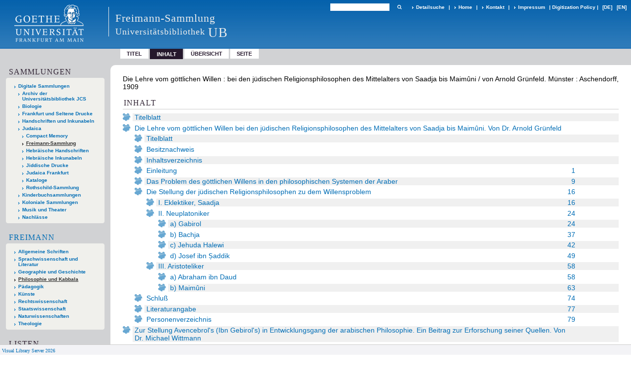

--- FILE ---
content_type: text/html;charset=utf-8
request_url: https://sammlungen.ub.uni-frankfurt.de/freimann/content/structure/4635454
body_size: 8302
content:
<!DOCTYPE html>
<html lang="de"><head><title>Freimann-Sammlung / Die Lehre vom g&#246;ttlichen Willen</title><meta name="twitter:image" content="http://sammlungen.ub.uni-frankfurt.de/freimann/download/webcache/304/4635464"><meta name="twitter:title" content="Die Lehre vom g&#246;ttlichen Willen&#160;: bei den j&#252;dischen Religionsphilosophen des Mittelalters von Saadja bis Maim&#251;ni / von Arnold Gr&#252;nfeld. M&#252;nster : Aschendorff, 1909"><meta property="og:site" content="Freimann-Sammlung"><meta property="og:url" content="http://sammlungen.ub.uni-frankfurt.de/freimann/4635454"><meta property="og:type" content="book"><meta property="og:title" content="Die Lehre vom g&#246;ttlichen Willen : bei den j&#252;dischen Religionsphilosophen des Mittelalters von Saadja bis Maim&#251;ni / von Arnold Gr&#252;nfeld"><meta property="og:author" content="Gr&#252;nfeld, Arnold "><meta property="book:release_date" content="1909"><meta property="og:image" content="http://sammlungen.ub.uni-frankfurt.de/freimann/download/webcache/304/4635464"><meta property="og:image:width" content="304"><meta property="og:image:height" content="423"><meta http-equiv="Content-Type" content="xml; charset=UTF-8"><meta name="viewport" content="width = device-width, initial-scale = 1"><meta name="description" content="Freimann-Sammlung. Die Lehre vom g&#246;ttlichen Willen&#160;: bei den j&#252;dischen Religionsphilosophen des Mittelalters von Saadja bis Maim&#251;ni / von Arnold Gr&#252;nfeld. M&#252;nster : Aschendorff, 1909"><meta lang="de" content=""><link rel="shortcut icon" href="/freimann/domainimage/favicon.ico" type="image/x-icon"><link rel="alternate" type="application/rss+xml" title="Freimann-Sammlung" href="/freimann/rss"><link type="text/css" href="/css/ubffm-server-balancer_front2.jsf_content.css?-5068635209101182675" rel="stylesheet"><script src="/thirdparty/jquery-3.6.0.min.js">&#160;</script><script defer src="/static/scripts/main.js">&#160;</script><script defer src="/static/scripts/common.js">&#160;</script><script defer src="/static/scripts/fulltext.js">&#160;</script></head><body style="height:100%" class="bd-guest   bd-tableLayout  bd-r-ubffm bd-m- bd-jsf  bd-retro bd-content bd-portal bd-metadata bd-portal-structure bd-metadata-structure bd-content-structure bd-content-structure-4635454 bd-list-rows bd-book"><span style="display:none" id="meta"><var id="tree">&#160;<var id="timeout" value="3600" class=" sessionsys"> </var><var id="name" value="jsf" class=" domain"> </var><var id="relativeRootDomain" value="ubffm" class=" domain"> </var><var id="pathinfo" value="/freimann/content/structure/4635454" class=" request"> </var><var id="fulldata" value="false" class=" domain"> </var><var id="search-linkDetailedsearchScope" value="domain" class=" templating"> </var><var id="class" value="content" class=" request"> </var><var id="classtype" value="portal" class=" request"> </var><var id="tab" value="structure" class=" request"> </var><var id="id" value="4635454" class=" request"> </var><var id="leftColToggled" value="false" class=" session"> </var><var id="facetFilterToggled" value="false" class=" session"> </var><var id="topheight" value="56" class=" session"> </var><var id="bottomheight" value="199" class=" session"> </var><var id="bodywidth" value="1000" class=" session"> </var><var id="centercolwidth" value="1006" class=" session"> </var><var id="middlerowheight" value="720" class=" session"> </var><var id="numberOfThumbs" value="20" class=" session"> </var><var id="clientwidth" value="1000" class=" session"> </var><var id="fullScreen" value="false" class=" session"> </var><var id="staticWidth" value="false" class=" session"> </var><var id="rightcolwidth" value="0" class=" session"> </var><var id="leftcolwidth" value="224" class=" session"> </var><var id="zoomwidth" value="0" class=" session"> </var><var id="mode" value="w" class=" session"> </var><var id="initialized" value="true" class=" session"> </var><var id="sizes" value="128,1200,2000,0,1000,304,1504,504,800" class=" webcache"> </var><var id="availableZoomLevels" value="504,800,1000,1504,2000" class=" webcache"> </var><var id="js-toggleMobileNavi" value="None" class=" templating"> </var><var id="fullscreen-fullzoomOnly" value="false" class=" templating"> </var><var id="css-mobileMin" value="992px" class=" templating"> </var><var id="tei-on" value="false" class=" templating"> </var><var id="search-alertIfEmpty" value="true" class=" templating"> </var><var id="search-quicksearchScope" value="domain" class=" templating"> </var><var id="search-toggleListMinStructs" value="3" class=" templating"> </var><var id="search-highlightingColor" value="00808066" class=" templating"> </var><var id="layout-wrapperMargins" value="body" class=" templating"> </var><var id="layout-useMiddleContentDIV" value="false" class=" templating"> </var><var id="layout-navPortAboveMiddleContentDIV" value="false" class=" templating"> </var><var id="navPort-align" value="top" class=" templating"> </var><var id="navPort-searchTheBookInit" value="closed" class=" templating"> </var><var id="navPath-pageviewStructureResize" value="js" class=" templating"> </var><var id="layout-useLayout" value="tableLayout" class=" templating"> </var><var id="listNavigation-keepToggleState" value="false" class=" templating"> </var><var id="fullscreen-mode" value="None" class=" templating"> </var><var id="groups" value="guest" class=" user"> </var></var><var id="client" value="browser">&#160;</var><var id="guest" value="true">&#160;</var><var class="layout" id="colleft" value="structure,">&#160;</var><var class="layout" id="colright" value="">&#160;</var></span><table cellpadding="0" cellspacing="0" id="cont"><tr id="rowTop"><td class="tdTop" id="tdTop"><a class="screenreaders" href="#leftParts">zum Hauptmen&#252;</a><a class="screenreaders" href="#centerParts">zum Inhalt</a><header role="banner" class=""><div id="defaultTop" class="wiki wiki-top defaultTop wiki-defaultTop defaultTop "><table cellpadding="0" cellspacing="0" class="topContent" id="topContent">

<tr>
    

  <td width="5%"><a href="http://www.uni-frankfurt.de/"><img id="logo" alt="" src="/ubffm/domainresource/static/graphics/goethe.png"></a></td>
  <td id="topmenu">
      <div style="position:absolute;text-align:left;left:220px;top:14px;padding:10px 0 0 13px;border-left:1px solid #eee;height:60px">
          <h1 style="" id="projectname">Freimann-Sammlung</h1>
          <div class="item" style="color:#eee;margin-bottom:0"><span style="display:inline-block;font-size:18px;vertical-align:top;margin-top:4px;">Universit&#228;tsbibliothek</span><span style="display:inline-block;font-size:27px;margin-left:6px">UB</span></div>
      </div>
      <form method="get" onsubmit="return alertIfEmpty()" name="searchBox" class="searchform" id="quickSearchform" action="/freimann/search/quick"><label class="screenreaders" for="quicksearch">Schnellsuche: </label><input type="text" id="quicksearch" name="query" class="quicksearch" onfocus="this.value=''" style="" value="" preset="" msg="Bitte mindestens einen Suchbegriff eingeben."><button type="submit" id="quicksearchSubmit" class=" button large edge slim flat noborder searchglass"><span class="hidden">OK</span></button></form>
      <div style="display:inline-block;vertical-align:middle"><a class="textlink   " id="searchexpert" href="/freimann/search"><span>Detailsuche</span></a>
      <span> | </span>
      <a id="linkHome" class="textlink " href="/" title="Home">Home</a>
      <span> | </span>
      <a id="linkContact" class=" textlink" href="/freimann/doc/contact">Kontakt</a>
      <span> | </span>
      <a class="textlink" href="http://www.uni-frankfurt.de/impressum/">Impressum</a>
      <span> | </span>
      
      <a href="/wiki/digipolicy">Digitization Policy</a>
      <span> | </span>
      <span class="chooseLanguage langEls"><a class="uppercase sel"><abbr>[de]</abbr></a><a href="/action/changeLanguage?lang=en" class="uppercase "><abbr title="Sprache &#228;ndern: Englisch">[en]</abbr></a></span></div>
  </td>
</tr>
</table>


</div><nav class="navPort   "><ul id="navPort" class="nav-inline navPort-metadata navPort-content-structure"><li class="viewCtrl  tab-titleinfo firstCtrl tab-content tab-metadata-titleinfo" id="tab-content-titleinfo"><a href="/freimann/content/titleinfo/4635454">Titel</a></li><li class="viewCtrl_sel  tab-structure evenCtrl tab-metadata-structure" id="tab-content-structure"><span>Inhalt</span></li><li class="viewCtrl  tab-thumbview tab-content tab-metadata-thumbview" id="tab-content-thumbview"><a href="/freimann/content/thumbview/4635464">&#220;bersicht</a></li><li class="viewCtrl  tab-pageview lastCtrl evenCtrl tab-content tab-metadata-pageview" id="tab-content-pageview"><a href="/freimann/content/pageview/4635464">Seite</a></li><span style="font-size:0px">&#160;</span></ul></nav></header></td></tr><tr class="rowMiddle" id="rowMiddle"><td><table height="100%" cellpadding="0" cellspacing="0" id="middleContent"><tr><td id="colleft" class="colleft" style="height:100%"><a class="screenreaders" name="leftParts">&#160;</a><div id="leftContent"><nav role="navigation"><section><div class="menusection domainBox"><h4 class="menuheader" id="menuheaderDomainbox"><div>Sammlungen</div></h4><div class="menubox menubox menuboxDomainbox menuboxDomainbox-tree "><ul class="vl-nav nav"><li><a href="/" id="ubffm" class="">Digitale Sammlungen</a></li><li class=""><ul><li><a class="ubffm-child ubarchiv " href="/ubarchiv/nav/index/all">Archiv der Universit&#228;tsbibliothek JCS</a></li></ul></li><li class=""><ul><li><a class="ubffm-child ubffmbio " href="/biologie/nav/index/all">Biologie</a></li></ul></li><li class=""><ul><li><a class="ubffm-child frankfurt " href="/frankfurt/nav/index/all">Frankfurt und Seltene Drucke</a></li></ul></li><li class=""><ul><li><a class="ubffm-child ubffmms " href="/msinc/nav/index/all">Handschriften und Inkunabeln</a></li></ul></li><li class=""><ul><li><a class="ubffm-child ubffmssgjt " href="/judaica/nav/index/all">Judaica</a></li><li class=""><ul><li><a class="ubffmssgjt-child ubffmcm " href="/cm/nav/index/title">Compact Memory</a></li></ul></li><li class="sel"><ul><li><a class="ubffmssgjt-child jsf sel " href="/freimann/nav/index/all">Freimann-Sammlung</a></li></ul></li><li class=""><ul><li><a class="ubffmssgjt-child ubffmjms2 " href="/mshebr2/nav/index/all">Hebr&#228;ische Handschriften</a></li></ul></li><li class=""><ul><li><a class="ubffmssgjt-child inchebr2 " href="/inchebr2/nav/index/all">Hebr&#228;ische Inkunabeln</a></li></ul></li><li class=""><ul><li><a class="ubffmssgjt-child ubffmwjd " href="/jd/nav/index/all">Jiddische Drucke</a></li></ul></li><li class=""><ul><li><a class="ubffmssgjt-child ubffmeuropeana " href="/judaicaffm/nav/index/all">Judaica Frankfurt</a></li></ul></li><li class=""><ul><li><a class="ubffmssgjt-child ubffmjcat " href="/ubffmjcat/nav/index/all">Kataloge</a></li></ul></li><li class=""><ul><li><a class="ubffmssgjt-child rothschild " href="/rothschild/nav/index/all">Rothschild-Sammlung</a></li></ul></li></ul></li><li class=""><ul><li><a class="ubffm-child kinderbuch " href="/kinderbuch/nav/index/all">Kinderbuchsammlungen</a></li></ul></li><li class=""><ul><li><a class="ubffm-child afrika " href="/kolonial/nav/index/all">Koloniale Sammlungen</a></li></ul></li><li class=""><ul><li><a class="ubffm-child musiktheater " href="/musiktheater/nav/index/all">Musik und Theater</a></li></ul></li><li class=""><ul><li><a class="ubffm-child ubffma " href="/nachlass/nav/index/all">Nachl&#228;sse</a></li></ul></li></ul></div></div></section><div id="firstClassificationLevel"><h4 class="menuheader menuheader-sel" id=""><div><a href="/freimann/nav/classification/8111237">Freimann</a></div></h4><div class="menubox menubox"><ul class="vl-nav nav"><li><a href="/freimann/nav/classification/1">Allgemeine Schriften</a></li><li><a href="/freimann/nav/classification/18">Sprachwissenschaft und Literatur</a></li><li><a href="/freimann/nav/classification/71">Geographie und Geschichte</a></li><li><a class="sel" href="/freimann/nav/classification/163">Philosophie und Kabbala</a></li><li><a href="/freimann/nav/classification/173">P&#228;dagogik</a></li><li><a href="/freimann/nav/classification/186">K&#252;nste</a></li><li><a href="/freimann/nav/classification/192">Rechtswissenschaft</a></li><li><a href="/freimann/nav/classification/206">Staatswissenschaft</a></li><li><a href="/freimann/nav/classification/223">Naturwissenschaften</a></li><li><a href="/freimann/nav/classification/229">Theologie</a></li></ul></div></div><section><div class="menusection menusection-selectIndex"><h4 class="menuheader" id="menuboxSelectIndexHeader"><div>Listen</div></h4><div class="menubox menubox" id="menuboxSelectIndexBox"><ul class="vl-nav nav"><li><a class="" href="/freimann/nav/history">Neuzug&#228;nge</a></li><li><a class="index-title " href="/freimann/nav/index/title">Titel</a></li><li><a class="index-name " href="/freimann/nav/index/name">Autor / Beteiligte</a></li><li><a class="index-place " href="/freimann/nav/index/place">Ort</a></li><li><a class="index-printer-publisher " href="/freimann/nav/index/printer-publisher">Verlag</a></li><li><a class="index-date last" href="/freimann/nav/index/date">Jahr</a></li></ul></div></div></section><section><div class="menusection menusection-clouds"><h4 class="menuheader" id="menuboxCloudsHeader"><div>Clouds</div></h4><div class="menubox menubox" id="menuboxCloudsBox"><ul class="vl-nav nav"><li><a class="cloud-keyword  first" href="/freimann/nav/cloud/keyword">Schlagw&#246;rter</a></li><li><a class="cloud-place " href="/freimann/nav/cloud/place">Orte</a></li><li><a class="cloud-name " href="/freimann/nav/cloud/name">Autoren / Beteiligte</a></li><li><a class="cloud-publisher " href="/freimann/nav/cloud/publisher">Verlage</a></li><li><a class="cloud-date  last" href="/freimann/nav/cloud/date">Jahre</a></li></ul></div></div></section></nav></div></td><td id="colmain" class="colmain" valign="top" style="height:100%"><main role="main"><img alt="" style="position:absolute;left:-9999px" id="cInfo" width="0" height="0"><div id="titleHeader" class="structureTitleHeader "><div>Die Lehre vom g&#246;ttlichen Willen&#160;: bei den j&#252;dischen Religionsphilosophen des Mittelalters von Saadja bis Maim&#251;ni / von Arnold Gr&#252;nfeld. M&#252;nster : Aschendorff, 1909</div></div><div id="structure" class="structlist-elem"><h1 class="mainheader" id="structureMainheader"><div class="headertext">Inhalt</div></h1><ul id="ul-structure" class="struct-list structure  "><li class="struct title_page"><div class="transparency  list">&#160;</div><a class="scap" name="4934279" href="/freimann/content/pageview/4635457"><span class="paginationcaption">&#160;</span><span class="caption">Titelblatt</span></a></li><li class="struct section"><div class="transparency  list">&#160;</div><a class="scap" name="4934291" href="/freimann/content/pageview/4635464"><span class="paginationcaption">&#160;</span><span class="caption">Die Lehre vom g&#246;ttlichen Willen bei den j&#252;dischen Religionsphilosophen des Mittelalters von Saadja bis Maim&#251;ni. Von Dr. Arnold Gr&#252;nfeld</span></a></li><ul id="" class="struct-list structure   "><li class="struct title_page"><div class="transparency  list">&#160;</div><a class="scap" name="4934299" href="/freimann/content/pageview/4635464"><span class="paginationcaption">&#160;</span><span class="caption">Titelblatt</span></a></li><li class="struct provenance"><div class="transparency  list">&#160;</div><a class="scap" name="4934301" href="/freimann/content/pageview/4635465"><span class="paginationcaption">&#160;</span><span class="caption">Besitznachweis</span></a></li><li class="struct table_of_contents"><div class="transparency  list">&#160;</div><a class="scap" name="4934303" href="/freimann/content/pageview/4635466"><span class="paginationcaption">&#160;</span><span class="caption">Inhaltsverzeichnis</span></a></li><li class="struct introduction"><div class="transparency  list">&#160;</div><a class="scap" name="4934305" href="/freimann/content/pageview/4635470"><span class="paginationcaption"><span class="phys">1</span>&#160;</span><span class="caption">Einleitung</span></a></li><li class="struct chapter"><div class="transparency  list">&#160;</div><a class="scap" name="4934322" href="/freimann/content/pageview/4635478"><span class="paginationcaption"><span class="phys">9</span>&#160;</span><span class="caption">Das Problem des g&#246;ttlichen Willens in den philosophischen Systemen der Araber</span></a></li><li class="struct chapter"><div class="transparency  list">&#160;</div><a class="scap" name="4934327" href="/freimann/content/pageview/4635485"><span class="paginationcaption"><span class="phys">16</span>&#160;</span><span class="caption">Die Stellung der j&#252;dischen Religionsphilosophen zu dem Willensproblem</span></a></li><ul id="" class="struct-list structure   "><li class="struct chapter"><div class="transparency  list">&#160;</div><a class="scap" name="4934350" href="/freimann/content/pageview/4635485"><span class="paginationcaption"><span class="phys">16</span>&#160;</span><span class="caption">I. Eklektiker, Saadja</span></a></li><li class="struct chapter"><div class="transparency  list">&#160;</div><a class="scap" name="4934361" href="/freimann/content/pageview/4635493"><span class="paginationcaption"><span class="phys">24</span>&#160;</span><span class="caption">II. Neuplatoniker</span></a></li><ul id="" class="struct-list structure   "><li class="struct section"><div class="transparency  list">&#160;</div><a class="scap" name="4934369" href="/freimann/content/pageview/4635493"><span class="paginationcaption"><span class="phys">24</span>&#160;</span><span class="caption">a) Gabirol</span></a></li><li class="struct section"><div class="transparency  list">&#160;</div><a class="scap" name="4934374" href="/freimann/content/pageview/4635506"><span class="paginationcaption"><span class="phys">37</span>&#160;</span><span class="caption">b) Bachja</span></a></li><li class="struct section"><div class="transparency  list">&#160;</div><a class="scap" name="4934379" href="/freimann/content/pageview/4635511"><span class="paginationcaption"><span class="phys">42</span>&#160;</span><span class="caption">c) Jehuda Halewi</span></a></li><li class="struct section"><div class="transparency  list">&#160;</div><a class="scap" name="4934390" href="/freimann/content/pageview/4635519"><span class="paginationcaption"><span class="phys">49</span>&#160;</span><span class="caption">d) Josef ibn &#7778;addik</span></a></li></ul><li class="struct chapter"><div class="transparency  list">&#160;</div><a class="scap" name="4934366" href="/freimann/content/pageview/4635528"><span class="paginationcaption"><span class="phys">58</span>&#160;</span><span class="caption">III. Aristoteliker</span></a></li><ul id="" class="struct-list structure   "><li class="struct section"><div class="transparency  list">&#160;</div><a class="scap" name="4934409" href="/freimann/content/pageview/4635528"><span class="paginationcaption"><span class="phys">58</span>&#160;</span><span class="caption">a) Abraham ibn Daud</span></a></li><li class="struct section"><div class="transparency  list">&#160;</div><a class="scap" name="4934411" href="/freimann/content/pageview/4635533"><span class="paginationcaption"><span class="phys">63</span>&#160;</span><span class="caption">b) Maim&#251;ni</span></a></li></ul></ul><li class="struct chapter"><div class="transparency  list">&#160;</div><a class="scap" name="4934333" href="/freimann/content/pageview/4635544"><span class="paginationcaption"><span class="phys">74</span>&#160;</span><span class="caption">Schlu&#223;</span></a></li><li class="struct bibliography"><div class="transparency  list">&#160;</div><a class="scap" name="4934337" href="/freimann/content/pageview/4635547"><span class="paginationcaption"><span class="phys">77</span>&#160;</span><span class="caption">Literaturangabe</span></a></li><li class="struct index"><div class="transparency  list">&#160;</div><a class="scap" name="4934341" href="/freimann/content/pageview/4635549"><span class="paginationcaption"><span class="phys">79</span>&#160;</span><span class="caption">Personenverzeichnis</span></a></li></ul><li class="struct section"><div class="transparency  list">&#160;</div><a class="scap" name="4934294" href="/freimann/content/pageview/4635561"><span class="paginationcaption">&#160;</span><span class="caption">Zur Stellung Avencebrol's (Ibn Gebirol's) in Entwicklungsgang der arabischen Philosophie. Ein Beitrag zur Erforschung seiner Quellen. Von Dr. Michael Wittmann</span></a></li><ul id="" class="struct-list structure   "><li class="struct title_page"><div class="transparency  list">&#160;</div><a class="scap" name="4934420" href="/freimann/content/pageview/4635561"><span class="paginationcaption">&#160;</span><span class="caption">Titelblatt</span></a></li><li class="struct preface"><div class="transparency  list">&#160;</div><a class="scap" name="4934422" href="/freimann/content/pageview/4635563"><span class="paginationcaption"><span class="phys">V</span>&#160;</span><span class="caption">Vorwort</span></a></li><li class="struct table_of_contents"><div class="transparency  list">&#160;</div><a class="scap" name="4934424" href="/freimann/content/pageview/4635566"><span class="paginationcaption"><span class="phys">VIII</span>&#160;</span><span class="caption">Inhaltsangabe</span></a></li><li class="struct introduction"><div class="transparency  list">&#160;</div><a class="scap" name="4934483" href="/freimann/content/pageview/4635567"><span class="paginationcaption"><span class="phys">1</span>&#160;</span><span class="caption">Einleitung</span></a></li><ul id="" class="struct-list structure   "><li class="struct chapter"><div class="transparency  list">&#160;</div><a class="scap" name="4934661" href="/freimann/content/pageview/4635567"><span class="paginationcaption"><span class="phys">1</span>&#160;</span><span class="caption">1. Stand der Frage (Jo&#235;l, Munk, Guttmann) S. 1. - Festlegung des Themas S. 3. - II. &#220;berblick zur Entwicklung der arabischen Spekulation S. 5.</span></a></li></ul><li class="struct chapter"><div class="transparency  list">&#160;</div><a class="scap" name="4934488" href="/freimann/content/pageview/4635573"><span class="paginationcaption"><span class="phys">7</span>&#160;</span><span class="caption">Die Gottheit</span></a></li><ul id="" class="struct-list structure   "><li class="struct chapter"><div class="transparency  list">&#160;</div><a class="scap" name="4934520" href="/freimann/content/pageview/4635573"><span class="paginationcaption"><span class="phys">7</span>&#160;</span><span class="caption">Avencebrol's Verh&#228;ltnis zu Plotin S. 7. - Avencebrol ein Typus der arabischen Philosophie &#252;berhaupt S. 9.</span></a></li></ul><li class="struct chapter"><div class="transparency  list">&#160;</div><a class="scap" name="4934492" href="/freimann/content/pageview/4635581"><span class="paginationcaption"><span class="phys">15</span>&#160;</span><span class="caption">Der Wille</span></a></li><ul id="" class="struct-list structure   "><li class="struct chapter"><div class="transparency  list">&#160;</div><a class="scap" name="4934530" href="/freimann/content/pageview/4635581"><span class="paginationcaption"><span class="phys">15</span>&#160;</span><span class="caption">Der philonische Logos als Vorbild S. 15. - Synkretismus der philonischen Logoslehre S. 16. - Der Wille in der arabischen Theologie S. 21. - Hellenische Einfl&#252;sse auf die arabische Willenslehre S. 23. - Avencebrol's Lehre &#252;ber den Willen eine Verbindung der arabischen Theologie mit der antiken Logosidee S. 28. - Der Logos bei Avencebrol nicht mehr Weltvernunft und Inbegriff der Ideen S. 30. - Der Wille unpers&#246;nliche Kraft S. 32.</span></a></li></ul><li class="struct chapter"><div class="transparency  list">&#160;</div><a class="scap" name="4934500" href="/freimann/content/pageview/4635601"><span class="paginationcaption"><span class="phys">35</span>&#160;</span><span class="caption">Der Geist</span></a></li><ul id="" class="struct-list structure   "><li class="struct chapter"><div class="transparency  list">&#160;</div><a class="scap" name="4934615" href="/freimann/content/pageview/4635601"><span class="paginationcaption"><span class="phys">35</span>&#160;</span><span class="caption">Beziehungen zu Plotin S. 35. - Umgestaltung des antiken Gedankens S. 38. - Der Geist als th&#228;tiger Verstand (intelligentia agens) S. 40. - Der th&#228;tige Verstand in zweifacher Bedeutung S. 43. - Th&#228;tiger Verstand und Emanationslehre S. 47. - Avencebrol ein Vertreter der arabischen Philosophie in ihrer &#228;ltesten Gestalt S. 55.</span></a></li></ul><li class="struct chapter"><div class="transparency  list">&#160;</div><a class="scap" name="4934502" href="/freimann/content/pageview/4635622"><span class="paginationcaption"><span class="phys">56</span>&#160;</span><span class="caption">Seele und Natur</span></a></li><ul id="" class="struct-list structure   "><li class="struct chapter"><div class="transparency  list">&#160;</div><a class="scap" name="4934639" href="/freimann/content/pageview/4635622"><span class="paginationcaption"><span class="phys">56</span>&#160;</span><span class="caption">Die Weltseele bei Plato, Plotin und Avencebrol S. 56. - Die Unterscheidung einer vern&#252;nftigen, tierischen und pflanzlichen Seele eine den Arabern gel&#228;ufige Betrachtungsweise S. 58.</span></a></li></ul><li class="struct chapter"><div class="transparency  list">&#160;</div><a class="scap" name="4934504" href="/freimann/content/pageview/4635627"><span class="paginationcaption"><span class="phys">61</span>&#160;</span><span class="caption">Die K&#246;rperwelt</span></a></li><ul id="" class="struct-list structure   "><li class="struct chapter"><div class="transparency  list">&#160;</div><a class="scap" name="4934651" href="/freimann/content/pageview/4635627"><span class="paginationcaption"><span class="phys">61</span>&#160;</span><span class="caption">Avencebrol's Lehre innerhalb der arabischen Philosophie auch bekannt S. 61. - Ankn&#252;pfungspunkte im antiken Neuplatonismus S. 64. - Proklus und die Passivit&#228;t der K&#246;rperwelt S. 66. - Beziehungen zu Plotin S. 69.</span></a></li></ul><li class="struct chapter"><div class="transparency  list">&#160;</div><a class="scap" name="4934506" href="/freimann/content/pageview/4635639"><span class="paginationcaption"><span class="phys">73</span>&#160;</span><span class="caption">Schlu&#223;wort</span></a></li><li class="struct index"><div class="transparency  list">&#160;</div><a class="scap" name="4934508" href="/freimann/content/pageview/4635643"><span class="paginationcaption"><span class="phys">77</span>&#160;</span><span class="caption">Autorenregister</span></a></li></ul><li class="struct section"><div class="transparency  list">&#160;</div><a class="scap" name="4934297" href="/freimann/content/pageview/4635653"><span class="paginationcaption">&#160;</span><span class="caption">Die Lehre von der Anfangslosigkeit der Welt bei den mittelalterlichen arabischen Philosophen des Orients und ihre Bek&#228;mpfung durch die arabischen Theologen (Mutakallim&#251;n). Dargestellt von Dr. M. Worms</span></a></li><ul id="" class="struct-list structure   "><li class="struct title_page"><div class="transparency  list">&#160;</div><a class="scap" name="4934693" href="/freimann/content/pageview/4635653"><span class="paginationcaption">&#160;</span><span class="caption">Titelblatt</span></a></li><li class="struct preface"><div class="transparency  list">&#160;</div><a class="scap" name="4934695" href="/freimann/content/pageview/4635654"><span class="paginationcaption">&#160;</span><span class="caption">Vorwort</span></a></li><li class="struct table_of_contents"><div class="transparency  list">&#160;</div><a class="scap" name="4934697" href="/freimann/content/pageview/4635657"><span class="paginationcaption"><span class="phys">VII</span>&#160;</span><span class="caption">Inhalt</span></a></li><li class="struct introduction"><div class="transparency  list">&#160;</div><a class="scap" name="4934701" href="/freimann/content/pageview/4635659"><span class="paginationcaption"><span class="phys">1</span>&#160;</span><span class="caption">Einleitung</span></a></li><li class="struct section"><div class="transparency  list">&#160;</div><a class="scap" name="4934707" href="/freimann/content/pageview/4635661"><span class="paginationcaption"><span class="phys">3</span>&#160;</span><span class="caption">I. Teil. Aristoteles und sein Einflu&#223; auf die Entwicklung der arabischen Philosophie</span></a></li><ul id="" class="struct-list structure   "><li class="struct chapter"><div class="transparency  list">&#160;</div><a class="scap" name="4934727" href="/freimann/content/pageview/4635661"><span class="paginationcaption"><span class="phys">3</span>&#160;</span><span class="caption">1. Die Beweise des Aristoteles f&#252;r die Anfangslosigkeit der Welt:</span></a></li><ul id="" class="struct-list structure   "><li class="struct section"><div class="transparency  list">&#160;</div><a class="scap" name="4934751" href="/freimann/content/pageview/4635662"><span class="paginationcaption"><span class="phys">4</span>&#160;</span><span class="caption">a) aus der Zur&#252;ckf&#252;hrung der allem Entstehen zu Grunde liegenden Ursachen auf zwei letzte Prinzipien, die erste Materie und erste Form, beziehungsw. aus der Ewigkeit der Materie</span></a></li><li class="struct section"><div class="transparency  list">&#160;</div><a class="scap" name="4934753" href="/freimann/content/pageview/4635665"><span class="paginationcaption"><span class="phys">7</span>&#160;</span><span class="caption">b) aus der Ewigkeit, beziehungsw. Anfangslosigkeit der Bewegung</span></a></li><li class="struct section"><div class="transparency  list">&#160;</div><a class="scap" name="4934756" href="/freimann/content/pageview/4635665"><span class="paginationcaption"><span class="phys">7</span>&#160;</span><span class="caption">c) aus der Anfangslosigkeit der Zeit</span></a></li><li class="struct section"><div class="transparency  list">&#160;</div><a class="scap" name="4934758" href="/freimann/content/pageview/4635667"><span class="paginationcaption"><span class="phys">9</span>&#160;</span><span class="caption">d) Aus der Beschaffenheit der dem Himmelsk&#246;rper zukommenden besonderen Substanz, die unentstanden und unverg&#228;nglich ist</span></a></li></ul><li class="struct chapter"><div class="transparency  list">&#160;</div><a class="scap" name="4934760" href="/freimann/content/pageview/4635667"><span class="paginationcaption"><span class="phys">9</span>&#160;</span><span class="caption">2. Schwierigkeiten und L&#252;cken in seiner metaphysischen Weltanschaaung, insbesondere in der Bestimmung des Verh&#228;ltnisses zwischen Gott und Welt</span></a></li><li class="struct chapter"><div class="transparency  list">&#160;</div><a class="scap" name="4934762" href="/freimann/content/pageview/4635670"><span class="paginationcaption"><span class="phys">12</span>&#160;</span><span class="caption">3. L&#246;sungs- und Ausgleichversuche der arabischen Philosophen vermittelst neuplatonischer Emanationslehren</span></a></li><li class="struct chapter"><div class="transparency  list">&#160;</div><a class="scap" name="4934764" href="/freimann/content/pageview/4635671"><span class="paginationcaption"><span class="phys">13</span>&#160;</span><span class="caption">4. Allgemeiner Charakter der arabischen Philosophie</span></a></li></ul><li class="struct section"><div class="transparency  list">&#160;</div><a class="scap" name="4934709" href="/freimann/content/pageview/4635672"><span class="paginationcaption"><span class="phys">14</span>&#160;</span><span class="caption">II. Teil. Die arabischen Philosophen des Orients</span></a></li><ul id="" class="struct-list structure   "><li class="struct chapter"><div class="transparency  list">&#160;</div><a class="scap" name="4934767" href="/freimann/content/pageview/4635672"><span class="paginationcaption"><span class="phys">14</span>&#160;</span><span class="caption">1. Al-Kind&#238;</span></a></li><li class="struct chapter"><div class="transparency  list">&#160;</div><a class="scap" name="4934769" href="/freimann/content/pageview/4635676"><span class="paginationcaption"><span class="phys">18</span>&#160;</span><span class="caption">2. Al-F&#226;r&#226;b&#238;</span></a></li><li class="struct chapter"><div class="transparency  list">&#160;</div><a class="scap" name="4934771" href="/freimann/content/pageview/4635684"><span class="paginationcaption"><span class="phys">26</span>&#160;</span><span class="caption">3. Ibn-S&#238;n&#226;</span></a></li></ul><li class="struct section"><div class="transparency  list">&#160;</div><a class="scap" name="4934711" href="/freimann/content/pageview/4635697"><span class="paginationcaption"><span class="phys">39</span>&#160;</span><span class="caption">III. Teil. Die arabischen Theologen oder eigentlichen muhammedanischen Scholastiker</span></a></li><ul id="" class="struct-list structure   "><li class="struct chapter"><div class="transparency  list">&#160;</div><a class="scap" name="4934775" href="/freimann/content/pageview/4635697"><span class="paginationcaption"><span class="phys">39</span>&#160;</span><span class="caption">1. Die Mutakallim&#251;n</span></a></li><li class="struct chapter"><div class="transparency  list">&#160;</div><a class="scap" name="4934777" href="/freimann/content/pageview/4635707"><span class="paginationcaption"><span class="phys">49</span>&#160;</span><span class="caption">2. Al-Gaz&#226;l&#238;</span></a></li></ul><li class="struct additional"><div class="transparency  list">&#160;</div><a class="scap" name="4934725" href="/freimann/content/pageview/4635721"><span class="paginationcaption"><span class="phys">63</span>&#160;</span><span class="caption">Anhang. Inhaltsangabe und Text einer noch ungedruckten Abhandlung des Ibn Ro&#353;d &#252;ber das Problem der Weltsch&#246;pfung, enthaltend einen Ausgleichsversuch zwischen den Ansichten der arabischen Philosophen ["Peripatetiker"] und Theologen ["Mutakallim&#251;n"]</span></a></li></ul></ul></div><var id="publicationID" value="4635454" class="zoomfullScreen"> </var><var id="mdlistCols" value="false"> </var><var id="isFullzoom" value="false" class="zoomfullScreen"> </var><var id="employsPageview" value="true" class="pagetabs"> </var><var id="webcacheSizes" value="128,304,504,800,1000,1200,1504,2000"> </var><var id="navLastSearchUrl" value=""> </var></main></td></tr></table></td></tr><tr id="rowBottom"><td class="footer" id="footer"><footer role="contentinfo" class=""><div id="custom-footer" class="wiki wiki-bottom custom-footer wiki-custom-footer customFooter "><style>
#impressum {
    background-color: #483B56;
    color: white;
    font-weight: bold;
    font-size: 10px;
    text-align: center;
    padding: 4px;
}
#impressum a {
    color: white;
    text-decoration: none;
}
#impressum a:hover {
    text-decoration: underline;
}
#navUnten {
    margin-bottom: 20px;
    margin-top: 20px;
    margin-left: auto;
    margin-right: auto;
    width: 920px;
}
#navUnten td.fussSpalte {
    width: 180px;
    vertical-align: top;
}
.fussSpalte h3 {
    font-size: 11px;
    font-weight: bold;
    margin: 0px 0px 10px;
    font-family: sans-serif;
}
.fussSpalte ul {
    list-style: none outside none;
    margin: 0px;
    padding: 0px;
}
.fussSpalte a {
    background: url(https://www.ub.uni-frankfurt.de/images2012/arrow_blau.gif) no-repeat scroll 0 6px transparent;
    text-decoration: none;
    color: #005eaa;
    font-size: 11px;
    display: block;
    margin-left: 0px;
    padding: 2px 0px 2px 6px;
}
</style>

<table width="100%" border="0" style="margin:0px;">
<tr>
   <td id="fuss" colspan="3" style="padding-bottom:0px; padding-top:0px">
       <div id="impressum">
       &#169; 2025 Universit&#228;tsbibliothek Frankfurt am Main
        <span class="fusszitat"> |</span> <a href="http://www.ub.uni-frankfurt.de/ueber/hinweise.html"> Rechtliche Hinweise</a> | <a href="http://www.ub.uni-frankfurt.de/benutzung/datenschutz.html">Datenschutz</a> |
        <a href="http://www2.uni-frankfurt.de/impressum">Impressum</a> </div>

<table id="navUnten" border="0">
<tbody><tr>
<td class="fussSpalte">
<h3>Aktuelles</h3>
<ul>
<li><a href="http://www.ub.uni-frankfurt.de/aktuell.html">Neue Seiten</a></li>
<li><a href="http://www.ub.uni-frankfurt.de/ne/fachlist.html">Neuerwerbungslisten </a></li>
<li><a href="http://info.ub.uni-frankfurt.de/neu_liste.html?fach=aakttest">Neue Datenbanken</a></li>

<li><a href="http://www.ub.uni-frankfurt.de/benutzung/literatursuche.html">F&#252;hrungen und Schulungen</a></li>
</ul></td>

<td class="fussSpalte">
<h3>Von zu Hause</h3>
<ul>
<li><a href="http://www.ub.uni-frankfurt.de/login_tipps.html">Online-Angebote au&#223;erhalb des Campus nutzen</a></li>
<li><a href="http://www.ub.uni-frankfurt.de/benutzung/bestellen.html">B&#252;cher online bestellen</a></li>
<li><a href="https://hds.hebis.de/Shibboleth.sso/UBFFM?target=https://hds.hebis.de/ubffm/MyResearch/Home">Verl&#228;ngern, Konto abfragen</a></li>
<li><a href="http://www.ub.uni-frankfurt.de/benutzung/portal_hilfe.html">Hilfe zu Ihrem Konto</a></li>

</ul></td>

<td class="fussSpalte">
<h3>Ver&#246;ffentlichungen</h3>
<ul>
<li><a href="http://publikationen.ub.uni-frankfurt.de/">Hochschulpublikationen</a></li>
<li><a href="http://sammlungen.ub.uni-frankfurt.de/">Digitale Sammlungen</a></li>
<li><a href="http://www.ub.uni-frankfurt.de/publikationen/buecherstub.html">Frankfurter Bibliotheksschriften, Ausstellungskataloge</a></li>
</ul></td>

<td class="fussSpalte">
<h3>Bibliographien</h3>
<ul>
<li><a href="http://www.ub.uni-frankfurt.de/bdsl/bdsl-start.html">Bibliographie der deutschen Sprach- und Literatur- wissenschaft (BDSL)</a></li>
<li><a href="http://www.blldb-online.de/">Bibliographie Linguistischer Literatur (BLL)</a></li>
<li><a href="http://cbsopac.rz.uni-frankfurt.de/LNG=DU/CHARSET=UTF-8/DB=2.4/">Hessische Bibliographie</a></li>
</ul></td>

<td class="fussSpalte">
<h3>&#220;ber die Universit&#228;tsbibliothek</h3>
<ul>
<li><a href="http://www.ub.uni-frankfurt.de/ueber">&#220;ber die Universit&#228;tsbibliothek</a></li>
<li><a href="http://www.ub.uni-frankfurt.de/ueber/uebersicht2017.pdf">Bibliothekssystem in Zahlen</a></li>

<li><a href="http://www.ub.uni-frankfurt.de/ueber/senckenberg_biographie.html">Unser Namensgeber</a></li>
<li><a href="http://www.ub.uni-frankfurt.de/ueber/freunde.html">Freunde  der Universit&#228;tsbibliothek</a></li>
<li><a href="http://www.ub.uni-frankfurt.de/presse/">Pressemitteilungen</a></li>
</ul></td>
</tr>
</tbody></table>
   </td>
</tr>
</table>

<div class="fussSpalte">
<a href="https://www.semantics.de/visual_library">Visual Library Server 2018</a>
</div></div><div class="footerContent" id="footerContent"><span class="f-links-vls"><a id="footerLinkVLS" target="_blank" href="http://www.semantics.de/produkte/visual_library/">Visual Library Server 2026</a></span></div></footer></td></tr></table></body></html>